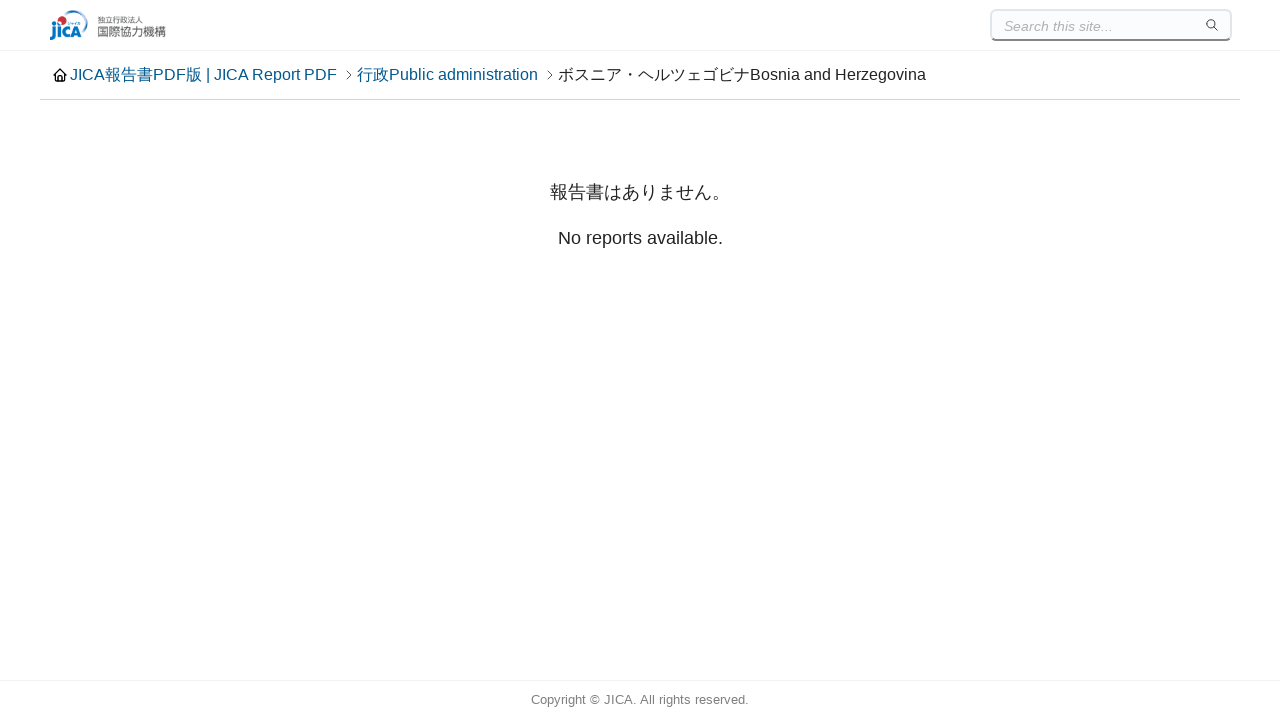

--- FILE ---
content_type: text/html
request_url: https://openjicareport.jica.go.jp/430/430_953.html
body_size: 853
content:
<html>
<head>
<title>JICA報告書PDF版(JICA Report PDF)</title><meta charset='UTF-8'><link rel='stylesheet' href='/css/frame.css'><script src='/js/frame.js'></script><link rel='stylesheet' href='/css/list.css'>
</head>
<body>
<center>
<table border="3">
<tr>
<th bgcolor="#ccffcc" width="700" align="center"><h1>JICA報告書PDF版(JICA Report PDF)</h1></th>
</tr>
</table>
<br><br>
<table border="0">
<th width="400"><h3>行政<br>Public administration</h3></th>
<th width="400"><h3>ボスニア・ヘルツェゴビナ<br>Bosnia and Herzegovina</h3></th>
<th width="400"><br></th>
</table>
<br><br>
<table border="0">
<tr><th>
報告書はありません。
</th></tr>
</table>
<br><br>
<hr color="blue">
</center>
<right>
<a href="https://libportal.jica.go.jp/fmi/xsl/library/public/Index.html" target="_blank">
<img src="https://libportal.jica.go.jp/fmi/xsl/library/paint/libportals.png" align="right">
</a>
<br><br><br>
</right>
</body>
</html>
